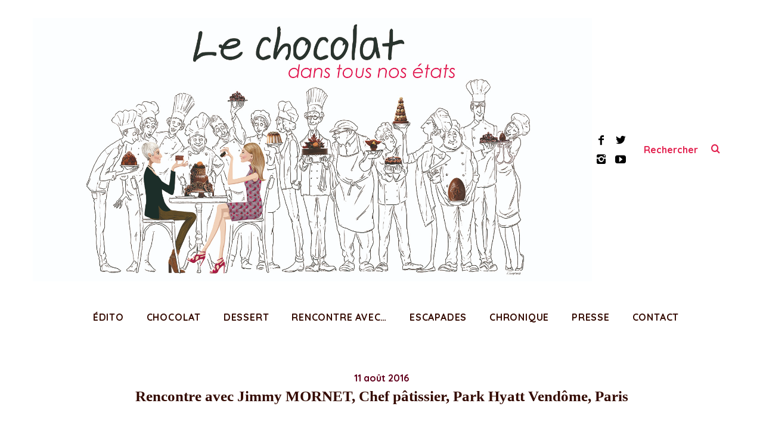

--- FILE ---
content_type: text/html; charset=UTF-8
request_url: https://lechocolatdanstousnosetats.com/rencontre-avec-jimmy-mornet-chef-patissier-park-hyatt-vendome-paris/
body_size: 13144
content:
<!DOCTYPE html>
<!--[if lt IE 9]><html lang="fr-FR" class="oldie"><![endif]-->
<!--[if (gte IE 9) | !(IE)]><!--><html lang="fr-FR" class="modern"><!--<![endif]-->
<head>
<meta charset="UTF-8" />
<meta name="viewport" content="width=device-width, initial-scale=1" />
<!--[if IE]><meta http-equiv='X-UA-Compatible' content='IE=edge,chrome=1'><![endif]-->
<title>Rencontre avec Jimmy MORNET, Chef pâtissier, Park Hyatt Vendôme, Paris &#8211; Le Chocolat dans tous nos états</title>
                        <script>
                            /* You can add more configuration options to webfontloader by previously defining the WebFontConfig with your options */
                            if ( typeof WebFontConfig === "undefined" ) {
                                WebFontConfig = new Object();
                            }
                            WebFontConfig['google'] = {families: ['Quicksand:700&subset=latin']};

                            (function() {
                                var wf = document.createElement( 'script' );
                                wf.src = 'https://ajax.googleapis.com/ajax/libs/webfont/1.5.3/webfont.js';
                                wf.type = 'text/javascript';
                                wf.async = 'true';
                                var s = document.getElementsByTagName( 'script' )[0];
                                s.parentNode.insertBefore( wf, s );
                            })();
                        </script>
                        <link rel='dns-prefetch' href='//secure.gravatar.com' />
<link rel='dns-prefetch' href='//s.w.org' />
<link rel="alternate" type="application/rss+xml" title="Le Chocolat dans tous nos états &raquo; Flux" href="https://lechocolatdanstousnosetats.com/feed/" />
<link rel="alternate" type="application/rss+xml" title="Le Chocolat dans tous nos états &raquo; Flux des commentaires" href="https://lechocolatdanstousnosetats.com/comments/feed/" />
		<script type="text/javascript">
			window._wpemojiSettings = {"baseUrl":"https:\/\/s.w.org\/images\/core\/emoji\/12.0.0-1\/72x72\/","ext":".png","svgUrl":"https:\/\/s.w.org\/images\/core\/emoji\/12.0.0-1\/svg\/","svgExt":".svg","source":{"concatemoji":"https:\/\/lechocolatdanstousnosetats.com\/wp-includes\/js\/wp-emoji-release.min.js?ver=5.3.20"}};
			!function(e,a,t){var n,r,o,i=a.createElement("canvas"),p=i.getContext&&i.getContext("2d");function s(e,t){var a=String.fromCharCode;p.clearRect(0,0,i.width,i.height),p.fillText(a.apply(this,e),0,0);e=i.toDataURL();return p.clearRect(0,0,i.width,i.height),p.fillText(a.apply(this,t),0,0),e===i.toDataURL()}function c(e){var t=a.createElement("script");t.src=e,t.defer=t.type="text/javascript",a.getElementsByTagName("head")[0].appendChild(t)}for(o=Array("flag","emoji"),t.supports={everything:!0,everythingExceptFlag:!0},r=0;r<o.length;r++)t.supports[o[r]]=function(e){if(!p||!p.fillText)return!1;switch(p.textBaseline="top",p.font="600 32px Arial",e){case"flag":return s([127987,65039,8205,9895,65039],[127987,65039,8203,9895,65039])?!1:!s([55356,56826,55356,56819],[55356,56826,8203,55356,56819])&&!s([55356,57332,56128,56423,56128,56418,56128,56421,56128,56430,56128,56423,56128,56447],[55356,57332,8203,56128,56423,8203,56128,56418,8203,56128,56421,8203,56128,56430,8203,56128,56423,8203,56128,56447]);case"emoji":return!s([55357,56424,55356,57342,8205,55358,56605,8205,55357,56424,55356,57340],[55357,56424,55356,57342,8203,55358,56605,8203,55357,56424,55356,57340])}return!1}(o[r]),t.supports.everything=t.supports.everything&&t.supports[o[r]],"flag"!==o[r]&&(t.supports.everythingExceptFlag=t.supports.everythingExceptFlag&&t.supports[o[r]]);t.supports.everythingExceptFlag=t.supports.everythingExceptFlag&&!t.supports.flag,t.DOMReady=!1,t.readyCallback=function(){t.DOMReady=!0},t.supports.everything||(n=function(){t.readyCallback()},a.addEventListener?(a.addEventListener("DOMContentLoaded",n,!1),e.addEventListener("load",n,!1)):(e.attachEvent("onload",n),a.attachEvent("onreadystatechange",function(){"complete"===a.readyState&&t.readyCallback()})),(n=t.source||{}).concatemoji?c(n.concatemoji):n.wpemoji&&n.twemoji&&(c(n.twemoji),c(n.wpemoji)))}(window,document,window._wpemojiSettings);
		</script>
		<style type="text/css">
img.wp-smiley,
img.emoji {
	display: inline !important;
	border: none !important;
	box-shadow: none !important;
	height: 1em !important;
	width: 1em !important;
	margin: 0 .07em !important;
	vertical-align: -0.1em !important;
	background: none !important;
	padding: 0 !important;
}
</style>
	<link rel='stylesheet' id='wp-block-library-css'  href='https://lechocolatdanstousnosetats.com/wp-includes/css/dist/block-library/style.min.css?ver=5.3.20' type='text/css' media='all' />
<style id='wp-block-library-inline-css' type='text/css'>
.has-text-align-justify{text-align:justify;}
</style>
<link rel='stylesheet' id='contact-form-7-css'  href='https://lechocolatdanstousnosetats.com/wp-content/plugins/contact-form-7/includes/css/styles.css?ver=5.1.6' type='text/css' media='all' />
<link rel='stylesheet' id='bwg_fonts-css'  href='https://lechocolatdanstousnosetats.com/wp-content/plugins/photo-gallery/css/bwg-fonts/fonts.css?ver=0.0.1' type='text/css' media='all' />
<link rel='stylesheet' id='sumoselect-css'  href='https://lechocolatdanstousnosetats.com/wp-content/plugins/photo-gallery/css/sumoselect.min.css?ver=3.0.3' type='text/css' media='all' />
<link rel='stylesheet' id='mCustomScrollbar-css'  href='https://lechocolatdanstousnosetats.com/wp-content/plugins/photo-gallery/css/jquery.mCustomScrollbar.min.css?ver=1.5.46' type='text/css' media='all' />
<link rel='stylesheet' id='bwg_frontend-css'  href='https://lechocolatdanstousnosetats.com/wp-content/plugins/photo-gallery/css/styles.min.css?ver=1.5.46' type='text/css' media='all' />
<link rel='stylesheet' id='sc-frontend-style-css'  href='https://lechocolatdanstousnosetats.com/wp-content/plugins/shortcodes-indep/css/frontend-style.css?ver=5.3.20' type='text/css' media='all' />
<link rel='stylesheet' id='main-style-css'  href='https://lechocolatdanstousnosetats.com/wp-content/themes/simplemag/style.css?ver=5.3.20' type='text/css' media='all' />
<link rel='stylesheet' id='newsletter-css'  href='https://lechocolatdanstousnosetats.com/wp-content/plugins/newsletter/style.css?ver=6.5.1' type='text/css' media='all' />
<link rel='stylesheet' id='jetpack_css-css'  href='https://lechocolatdanstousnosetats.com/wp-content/plugins/jetpack/css/jetpack.css?ver=8.2.6' type='text/css' media='all' />
<script>if (document.location.protocol != "https:") {document.location = document.URL.replace(/^http:/i, "https:");}</script><script type='text/javascript' src='https://lechocolatdanstousnosetats.com/wp-includes/js/jquery/jquery.js?ver=1.12.4-wp'></script>
<script type='text/javascript' src='https://lechocolatdanstousnosetats.com/wp-includes/js/jquery/jquery-migrate.min.js?ver=1.4.1'></script>
<script type='text/javascript' src='https://lechocolatdanstousnosetats.com/wp-content/plugins/photo-gallery/js/jquery.sumoselect.min.js?ver=3.0.3'></script>
<script type='text/javascript' src='https://lechocolatdanstousnosetats.com/wp-content/plugins/photo-gallery/js/jquery.mobile.min.js?ver=1.3.2'></script>
<script type='text/javascript' src='https://lechocolatdanstousnosetats.com/wp-content/plugins/photo-gallery/js/jquery.mCustomScrollbar.concat.min.js?ver=1.5.46'></script>
<script type='text/javascript' src='https://lechocolatdanstousnosetats.com/wp-content/plugins/photo-gallery/js/jquery.fullscreen-0.4.1.min.js?ver=0.4.1'></script>
<script type='text/javascript'>
/* <![CDATA[ */
var bwg_objectsL10n = {"bwg_field_required":"field is required.","bwg_mail_validation":"Ce n'est pas une adresse email valide. ","bwg_search_result":"Il n'y a pas d'images correspondant \u00e0 votre recherche.","bwg_select_tag":"Select Tag","bwg_order_by":"Order By","bwg_search":"Recherche","bwg_show_ecommerce":"Show Ecommerce","bwg_hide_ecommerce":"Hide Ecommerce","bwg_show_comments":"Afficher les commentaires","bwg_hide_comments":"Masquer les commentaires","bwg_restore":"Restaurer","bwg_maximize":"Maximisez","bwg_fullscreen":"Plein \u00e9cran","bwg_exit_fullscreen":"Quitter plein \u00e9cran","bwg_search_tag":"SEARCH...","bwg_tag_no_match":"No tags found","bwg_all_tags_selected":"All tags selected","bwg_tags_selected":"tags selected","play":"Lecture","pause":"Pause","is_pro":"","bwg_play":"Lecture","bwg_pause":"Pause","bwg_hide_info":"Masquer info","bwg_show_info":"Afficher infos","bwg_hide_rating":"Masquer note","bwg_show_rating":"Afficher les classifications","ok":"Ok","cancel":"Cancel","select_all":"Select all","lazy_load":"0","lazy_loader":"https:\/\/lechocolatdanstousnosetats.com\/wp-content\/plugins\/photo-gallery\/images\/ajax_loader.png","front_ajax":"0"};
/* ]]> */
</script>
<script type='text/javascript' src='https://lechocolatdanstousnosetats.com/wp-content/plugins/photo-gallery/js/scripts.min.js?ver=1.5.46'></script>
<link rel='https://api.w.org/' href='https://lechocolatdanstousnosetats.com/wp-json/' />
<link rel="EditURI" type="application/rsd+xml" title="RSD" href="https://lechocolatdanstousnosetats.com/xmlrpc.php?rsd" />
<link rel="wlwmanifest" type="application/wlwmanifest+xml" href="https://lechocolatdanstousnosetats.com/wp-includes/wlwmanifest.xml" /> 
<link rel='prev' title='Les croissants fourrés, Miguel HERNANDEZ, Alicante, Espagne' href='https://lechocolatdanstousnosetats.com/les-croissants-fourres-miguel-hernandez-alicante-espagne/' />
<link rel='next' title='Rencontre avec Bryan ESPOSITO, Chef Pâtissier, Hôtel WESTMINSTER, Paris' href='https://lechocolatdanstousnosetats.com/rencontre-avec-bryan-esposito-chef-patissier-hotel-westminster-paris/' />
<meta name="generator" content="WordPress 5.3.20" />
<link rel="canonical" href="https://lechocolatdanstousnosetats.com/rencontre-avec-jimmy-mornet-chef-patissier-park-hyatt-vendome-paris/" />
<link rel='shortlink' href='https://lechocolatdanstousnosetats.com/9080' />
<link rel="alternate" type="application/json+oembed" href="https://lechocolatdanstousnosetats.com/wp-json/oembed/1.0/embed?url=https%3A%2F%2Flechocolatdanstousnosetats.com%2Frencontre-avec-jimmy-mornet-chef-patissier-park-hyatt-vendome-paris%2F" />
<link rel="alternate" type="text/xml+oembed" href="https://lechocolatdanstousnosetats.com/wp-json/oembed/1.0/embed?url=https%3A%2F%2Flechocolatdanstousnosetats.com%2Frencontre-avec-jimmy-mornet-chef-patissier-park-hyatt-vendome-paris%2F&#038;format=xml" />

<link rel='dns-prefetch' href='//v0.wordpress.com'/>
<style type='text/css'>img#wpstats{display:none}</style><style type="text/css">
.header .logo{max-width:1681px;}
.top-strip-logo{width:300px;height:300px;}
.lines-button .lines, .lines-button .lines:after, .lines-button .lines:before{background:#ffffff;}
.top-strip .search-form input,.top-strip .search-form button,.top-strip .mobile-search-button{color:#ffffff}
.main-menu .sub-links .active-link,
.main-menu .mega-menu-item:hover .item-title a,
.main-menu > ul > .sub-menu-columns > .sub-menu > .sub-links > li > a {color:#e21f4d;}
.main-menu .sub-menu-two-columns > .sub-menu > .sub-links li a:after {background-color:#e21f4d;}
.main-menu .posts-loading:after {border-top-color:#e21f4d;border-bottom-color:#e21f4d;}
.secondary-menu ul > li:hover > a {color:#ffffff;}
.main-menu > ul > .link-arrow > a:after {border-color:transparent transparent #340a01;}
.main-menu > ul > li > .sub-menu {border-top-color:#340a01;}
.main-menu .mega-menu-container .mega-menu-posts-title:hover:after{color:#340a01;}
.modern .content-over-image-tint .entry-image:before,
.modern .content-over-image-tint.full-width-image:before{opacity:0.1;}
.modern .content-over-image-tint:hover .entry-image:before,
.modern .content-over-image-tint.full-width-image:hover:before,
.modern .content-over-image-tint .gallery-item:not(.slick-active) .entry-image:before{opacity:0.7;}
.sidebar .widget{border-bottom:1px solid #340a01;}
.footer-sidebar .widget_rss li:after,
.footer-sidebar .widget_pages li:after,
.footer-sidebar .widget_nav_menu li:after,
.footer-sidebar .widget_categories ul li:after,
.footer-sidebar .widget_recent_entries li:after,
.footer-sidebar .widget_recent_comments li:after{background-color:#340a01;}
.entry-title {text-transform:capitalize;}
@media only screen and (min-width: 960px) {.full-width-media .gallery-carousel,.full-width-media .gallery-carousel .gallery-item{height:580px;}}
/* Custom CSS */
.global-sliders .entry-title, .global-sliders .post-item .entry-title {
    font-size: 30px;
    line-height: 50px;
}
.entries .post-item .entry-footer .read-more-link {
    font-size: 14px;
    padding: 8px 10px 8px;
    letter-spacing: 0;
    text-transform: none;
    background-color: #e72956;
    color: white;
}

.entry-title {
    text-transform: none !important;
}

.cat-description {
    max-width: 903px;
    text-align: justify;
    margin: -15px auto 45px;
    font-size: 18px;
    color: #554337;
}

.content-over-image-white .entry-frame {
    background-color: rgba(255,255,255,0.5);
}

.title-with-sep {
    background: none;
}

.footer-sidebar .widget h3 {
    color: #340a01;
    display: none;
}

.widget_nav_menu li, .widget_categories li {
    position: relative;
    padding-top: 0px;
    padding-bottom: 10px;
    font-size: 12px;

}

.footer-sidebar .widget_rss li:not(:last-child):after, .footer-sidebar .widget_pages li:not(:last-child):after, .footer-sidebar .widget_nav_menu li:not(:last-child):after, .footer-sidebar .widget_categories ul li:not(:last-child):after {
    content: "";
    display: block;
    width: 100%;
    height: 0px;
    position: absolute;
    left: 0;
    bottom: 0;
    opacity: 0.2;
}

.header .search-form, .top-strip .search-form {
    width: 160px;
    height: 50px;
    float: right;
}

.header-search .search-form input[type="text"] {
    background: #fff;
    border: 0px solid #000; 
    color: #e21f4d;
}

.search-form button {
    position: absolute;
    right: 0;
    top: 0;
    width: 50px;
    z-index: 99;
    text-align: center;
    color: #e21f4d;
}

.title-text h2, .entry-content h2 {
    font-size: 32px;
    line-height: 40px;
    text-transform: CAPITALIZE;
    color: #e21f4d;
}

.home-section {
    margin-top: 60px;
}

.entries .post-item .entry-summary {
    margin-top: 15px;
    text-align: justify;
}

.title-with-sep .entry-title {
    display: inline-block;
    margin-left: 30px;
    margin-right: 30px;
    padding-left: 30px;
    padding-right: 30px;
    background-color: #fff;
    color: #340a01;
}



.entry-title a {
    color: #340a01;
}

.secondary-menu {
    text-align: right;
}

.secondary-menu > ul > li > a {
    line-height: 50px;
    font-size: 16px;
    text-transform: none;
}

.entry-header .entry-meta span:not(.written-by) {
    margin-right: -3px;
    display: none;
}

.penta-box .written-by {
    opacity: 0.6;
    display: none;
}

.penta-box .author, .penta-box .written-by {
    opacity: 0.6;
    display: none;
}

.entries .entry-meta {
    font-size: 14px;
    display: none;
}

.written-by {
    font-style: italic;
    padding-right: 2px;
    display: none;
}

.author, .written-by {
    font-size: 16px;
    font-family: Georgia, serif;
    text-transform: none;
    display: none;
}</style>

<!-- Jetpack Open Graph Tags -->
<meta property="og:type" content="article" />
<meta property="og:title" content="Rencontre avec Jimmy MORNET, Chef pâtissier, Park Hyatt Vendôme, Paris" />
<meta property="og:url" content="https://lechocolatdanstousnosetats.com/rencontre-avec-jimmy-mornet-chef-patissier-park-hyatt-vendome-paris/" />
<meta property="og:description" content="Pétillant, gourmand, passionné et cerise sur le gâteau, d’une belle humilité ! Jimmy Mornet est le nouveau Chef pâtissier du Park Hyatt Vendôme. A 30 ans à peine, son parcours est déjà impressionna…" />
<meta property="article:published_time" content="2016-08-11T06:00:12+00:00" />
<meta property="article:modified_time" content="2016-08-11T06:00:12+00:00" />
<meta property="og:site_name" content="Le Chocolat dans tous nos états" />
<meta property="og:image" content="https://lechocolatdanstousnosetats.files.wordpress.com/2016/07/image102.jpeg?w=656" />
<meta property="og:image:width" content="656" />
<meta property="og:image:height" content="656" />
<meta property="og:image:alt" content="Le Paquin, Park Hyatt VendÃ´me" />
<meta property="og:locale" content="fr_FR" />
<meta name="twitter:text:title" content="Rencontre avec Jimmy MORNET, Chef pâtissier, Park Hyatt Vendôme, Paris" />
<meta name="twitter:card" content="summary" />

<!-- End Jetpack Open Graph Tags -->
<link rel="icon" href="https://lechocolatdanstousnosetats.com/wp-content/uploads/2016/10/cropped-SOEURS-CHOCO-SUR-RELIGIEUSE-SANS-FOND-OK-32x32.png" sizes="32x32" />
<link rel="icon" href="https://lechocolatdanstousnosetats.com/wp-content/uploads/2016/10/cropped-SOEURS-CHOCO-SUR-RELIGIEUSE-SANS-FOND-OK-192x192.png" sizes="192x192" />
<link rel="apple-touch-icon-precomposed" href="https://lechocolatdanstousnosetats.com/wp-content/uploads/2016/10/cropped-SOEURS-CHOCO-SUR-RELIGIEUSE-SANS-FOND-OK-180x180.png" />
<meta name="msapplication-TileImage" content="https://lechocolatdanstousnosetats.com/wp-content/uploads/2016/10/cropped-SOEURS-CHOCO-SUR-RELIGIEUSE-SANS-FOND-OK-270x270.png" />
<style type="text/css" title="dynamic-css" class="options-output">.menu-item a, .entry-meta, .see-more span, .read-more, .read-more-link, .nav-title, .related-posts-tabs li a, #submit, input, textarea, .copyright, .copyright a{font-family:Quicksand;font-weight:700;font-style:normal;opacity: 1;visibility: visible;-webkit-transition: opacity 0.24s ease-in-out;-moz-transition: opacity 0.24s ease-in-out;transition: opacity 0.24s ease-in-out;}.wf-loading .menu-item a,.wf-loading  .entry-meta,.wf-loading  .see-more span,.wf-loading  .read-more,.wf-loading  .read-more-link,.wf-loading  .nav-title,.wf-loading  .related-posts-tabs li a,.wf-loading  #submit,.wf-loading  input,.wf-loading  textarea,.wf-loading  .copyright,.wf-loading  .copyright a{opacity: 0;}.ie.wf-loading .menu-item a,.ie.wf-loading  .entry-meta,.ie.wf-loading  .see-more span,.ie.wf-loading  .read-more,.ie.wf-loading  .read-more-link,.ie.wf-loading  .nav-title,.ie.wf-loading  .related-posts-tabs li a,.ie.wf-loading  #submit,.ie.wf-loading  input,.ie.wf-loading  textarea,.ie.wf-loading  .copyright,.ie.wf-loading  .copyright a{visibility: hidden;}.secondary-menu > ul > li{font-size:12px;opacity: 1;visibility: visible;-webkit-transition: opacity 0.24s ease-in-out;-moz-transition: opacity 0.24s ease-in-out;transition: opacity 0.24s ease-in-out;}.wf-loading .secondary-menu > ul > li{opacity: 0;}.ie.wf-loading .secondary-menu > ul > li{visibility: hidden;}.main-menu > ul > li{font-size:16px;opacity: 1;visibility: visible;-webkit-transition: opacity 0.24s ease-in-out;-moz-transition: opacity 0.24s ease-in-out;transition: opacity 0.24s ease-in-out;}.wf-loading .main-menu > ul > li{opacity: 0;}.ie.wf-loading .main-menu > ul > li{visibility: hidden;}h1, h2, h3, h4, h5, h6, .main-menu .item-title a, .widget_pages, .widget_categories, .widget_nav_menu, .tagline, .sub-title, .entry-note, .manual-excerpt, .single-post.ltr:not(.woocommerce) .entry-content > p:first-of-type:first-letter, .sc-dropcap, .single-author-box .vcard, .comment-author, .comment-meta, .comment-reply-link, #respond label, #wp-calendar tbody, .latest-reviews .score-line i, .score-box .total{font-family:Georgia, serif;font-weight:700;font-style:normal;opacity: 1;visibility: visible;-webkit-transition: opacity 0.24s ease-in-out;-moz-transition: opacity 0.24s ease-in-out;transition: opacity 0.24s ease-in-out;}.wf-loading h1,.wf-loading  h2,.wf-loading  h3,.wf-loading  h4,.wf-loading  h5,.wf-loading  h6,.wf-loading  .main-menu .item-title a,.wf-loading  .widget_pages,.wf-loading  .widget_categories,.wf-loading  .widget_nav_menu,.wf-loading  .tagline,.wf-loading  .sub-title,.wf-loading  .entry-note,.wf-loading  .manual-excerpt,.wf-loading  .single-post.ltr:not(.woocommerce) .entry-content > p:first-of-type:first-letter,.wf-loading  .sc-dropcap,.wf-loading  .single-author-box .vcard,.wf-loading  .comment-author,.wf-loading  .comment-meta,.wf-loading  .comment-reply-link,.wf-loading  #respond label,.wf-loading  #wp-calendar tbody,.wf-loading  .latest-reviews .score-line i,.wf-loading  .score-box .total{opacity: 0;}.ie.wf-loading h1,.ie.wf-loading  h2,.ie.wf-loading  h3,.ie.wf-loading  h4,.ie.wf-loading  h5,.ie.wf-loading  h6,.ie.wf-loading  .main-menu .item-title a,.ie.wf-loading  .widget_pages,.ie.wf-loading  .widget_categories,.ie.wf-loading  .widget_nav_menu,.ie.wf-loading  .tagline,.ie.wf-loading  .sub-title,.ie.wf-loading  .entry-note,.ie.wf-loading  .manual-excerpt,.ie.wf-loading  .single-post.ltr:not(.woocommerce) .entry-content > p:first-of-type:first-letter,.ie.wf-loading  .sc-dropcap,.ie.wf-loading  .single-author-box .vcard,.ie.wf-loading  .comment-author,.ie.wf-loading  .comment-meta,.ie.wf-loading  .comment-reply-link,.ie.wf-loading  #respond label,.ie.wf-loading  #wp-calendar tbody,.ie.wf-loading  .latest-reviews .score-line i,.ie.wf-loading  .score-box .total{visibility: hidden;}.section-title, .classic-layout .entry-title{font-size:20px;opacity: 1;visibility: visible;-webkit-transition: opacity 0.24s ease-in-out;-moz-transition: opacity 0.24s ease-in-out;transition: opacity 0.24s ease-in-out;}.wf-loading .section-title,.wf-loading  .classic-layout .entry-title{opacity: 0;}.ie.wf-loading .section-title,.ie.wf-loading  .classic-layout .entry-title{visibility: hidden;}.entries .post-item .entry-title, .media-post-item .entry-title{font-size:20px;opacity: 1;visibility: visible;-webkit-transition: opacity 0.24s ease-in-out;-moz-transition: opacity 0.24s ease-in-out;transition: opacity 0.24s ease-in-out;}.wf-loading .entries .post-item .entry-title,.wf-loading  .media-post-item .entry-title{opacity: 0;}.ie.wf-loading .entries .post-item .entry-title,.ie.wf-loading  .media-post-item .entry-title{visibility: hidden;}.page-title{font-size:25px;opacity: 1;visibility: visible;-webkit-transition: opacity 0.24s ease-in-out;-moz-transition: opacity 0.24s ease-in-out;transition: opacity 0.24s ease-in-out;}.wf-loading .page-title{opacity: 0;}.ie.wf-loading .page-title{visibility: hidden;}body, p{font-family:Georgia, serif;font-weight:400;font-style:normal;opacity: 1;visibility: visible;-webkit-transition: opacity 0.24s ease-in-out;-moz-transition: opacity 0.24s ease-in-out;transition: opacity 0.24s ease-in-out;}.wf-loading body,.wf-loading  p{opacity: 0;}.ie.wf-loading body,.ie.wf-loading  p{visibility: hidden;}.page .entry-content, .single .entry-content, .home-section div.entry-summary{line-height:28px;font-size:17px;opacity: 1;visibility: visible;-webkit-transition: opacity 0.24s ease-in-out;-moz-transition: opacity 0.24s ease-in-out;transition: opacity 0.24s ease-in-out;}.wf-loading .page .entry-content,.wf-loading  .single .entry-content,.wf-loading  .home-section div.entry-summary{opacity: 0;}.ie.wf-loading .page .entry-content,.ie.wf-loading  .single .entry-content,.ie.wf-loading  .home-section div.entry-summary{visibility: hidden;}.score-line, .rating-total-indicator .sides span, .widget_ti_most_commented span{background-color:#340a01;}.comment-list .bypostauthor .avatar, .post-item .content-loading .load-media-content:before, .media-posts .content-loading .load-media-content:before, .post-item .content-loading .load-media-content:after, .media-posts .content-loading .load-media-content:after{border-color:#340a01;}.widget_ti_most_commented span i:before{border-top-color:#340a01;}.score-line span i, .widget_ti_most_commented span i{color:#e72956;}#masthead{background-color:#ffffff;}.top-strip, .secondary-menu .sub-menu, .top-strip .search-form input[type="text"], .top-strip .social li ul{background-color:#340a01;}.top-strip{border-bottom:0px solid #000;}.secondary-menu a{color:#ffffff;}.secondary-menu a:hover{color:#ffffff;}.top-strip .social li a{color:#ffffff;}.main-menu-container,.sticky-active .main-menu-fixed{background-color:#ffffff;}.main-menu > ul > li{color:#340a01;}.main-menu > ul > li:hover{color:#e21f4d;}.main-menu > ul > li > a > span:after{color:transparent;}.main-menu-container{border-top:0px solid #340a01;}.main-menu-container{border-bottom:0px solid #340a01;}.main-menu .sub-menu{background-color:#ffffff;}.main-menu .sub-menu li a, .main-menu .mega-menu-container .mega-menu-posts-title{color:#340a01;}.main-menu .sub-menu li a:hover, .main-menu .mega-menu-container .mega-menu-posts-title:hover{color:#e21f4d;}.modern .content-over-image-tint .entry-image:before, .modern .content-over-image-tint.full-width-image:before{background-color:transparent;}.sidebar{border-top:0px solid #340a01;border-bottom:0px solid #340a01;border-left:0px solid #340a01;border-right:0px solid #340a01;}.slide-dock{background-color:#ffffff;}.slide-dock h3, .slide-dock p{color:#340a01;}.slide-dock .entry-meta a, .slide-dock h4 a{color:#340a01;}.footer-sidebar, .footer-sidebar .widget_ti_most_commented li a, .footer-sidebar .widget-slider .widget-post-details .widget-post-category, .footer-sidebar .widget-posts-classic-entries .widget-post-details .widget-post-category, .footer-sidebar .widget-posts-entries .widget-post-item:not(:nth-child(1)) .widget-post-details{background-color:#ffffff;}.footer-sidebar .widget_ti_latest_comments .comment-text:after{border-bottom-color:#ffffff;}.footer-sidebar .widget_ti_most_commented span i{color:#ffffff;}.footer-sidebar .widget h3{color:#340a01;}.footer-sidebar .rating-total-indicator .sides span, .footer-sidebar .widget_ti_most_commented span{background-color:#340a01;}.footer-sidebar .widget_ti_most_commented span i:before{border-top-color:#340a01;}.footer-sidebar, .footer-sidebar button, .footer-sidebar select, .footer-sidebar input,  .footer-sidebar input[type="submit"]{color:#340a01;}.footer-sidebar input, .footer-sidebar select, .footer-sidebar input[type="submit"]{border-color:#340a01;}.footer-sidebar .widget_ti_latest_comments .comment-text:before{border-bottom-color:#340a01;}.footer-sidebar .widget a{color:#340a01;}.footer-sidebar .widget a:hover{color:#340a01;}.widget-area-2, .widget-area-3, .footer-sidebar .widget{border-top:0px dotted #585b61;border-bottom:0px dotted #585b61;border-left:0px dotted #585b61;border-right:0px dotted #585b61;}.full-width-sidebar{background-color:#340a01;}.full-width-sidebar, .full-width-sidebar a{color:#ffffff;}.copyright{background-color:#340a01;}.copyright, .copyright a{color:#ffffff;}</style></head>

<body data-rsssl=1 class="post-template-default single single-post postid-9080 single-format-standard ltr single-desserts single-entretien single-patisserie single-patissier-2 single-rencontre-2 hide-strip layout-full">
    
    <section class="no-print top-strip">
        
                
        <div class="wrapper clearfix">

            
                            <div class="top-strip-logo alignleft">
                    <a href="https://lechocolatdanstousnosetats.com">
                        <img src="https://lechocolatdanstousnosetats.com/wp-content/uploads/2019/06/CHOCO-LOG-HOME.jpg" alt="Le Chocolat dans tous nos états - Blog" width="300" height="300" />
                    </a><!-- Top Strip Logo -->
                </div>
            
            
            <a href="#" id="mobile-menu-toggle" class="lines-button">
                <span class="lines"></span>
            </a>

        </div><!-- .wrapper -->
        
    </section><!-- .top-strip -->
    

    <section id="site">
        
                <div id="pageslide" class="mobilewhite"><!-- Sidebar in Mobile View --></div>
        
        <div class="site-content">
    
            <header id="masthead" role="banner" class="clearfix">
                
                                <div id="branding" class="anmtd">
                    <div class="wrapper">
                    
<div class="header header-search">

    <div class="inner">
        <div class="inner-cell">
        
                            <a class="logo" href="https://lechocolatdanstousnosetats.com">
                    <img src="https://lechocolatdanstousnosetats.com/wp-content/uploads/2019/06/CHOCO-COV-1-1.jpg" alt="Le Chocolat dans tous nos états - Blog" width="1681" height="793" />
                </a><!-- Logo -->
            
                    
     	</div>
        
		        <div class="inner-cell">
        	<ul class="social">
		<li><a href="#" class="icomoon-share social-share-link"></a>
			<ul><li><a href="https://www.facebook.com/lechocolatdanstousnosetats/?ref=br_rs&#038;pnref=lhc" class="icomoon-facebook" target="_blank"></a></li><li><a href="https://twitter.com/c_asch" class="icomoon-twitter" target="_blank"></a></li><li><a href="https://www.instagram.com/lechocolatdanstousnosetats/" class="icomoon-instagram" target="_blank"></a></li><li><a href="https://www.youtube.com/channel/UCE0nihV-zGRBHbdA2RIhAWg" class="icomoon-youtube" target="_blank"></a></li>		</ul>
		</li>
	</ul>        </div>
        		
        		<div class="inner-cell search-form-cell">
			
<div class="search-form">
    <form method="get" id="searchform" action="https://lechocolatdanstousnosetats.com/" role="search">
        <input type="text" name="s" id="s" value="Rechercher" onfocus="if(this.value=='Rechercher')this.value='';" onblur="if(this.value=='')this.value='Rechercher';" />
        <button type="submit">
            <i class="icomoon-search"></i>
        </button>
    </form>
    
    <div class="mobile-search-button"></div>
</div>        </div>
                
    </div>

</div><!-- .header-search -->                    </div><!-- .wrapper -->
                </div><!-- #branding -->
                                
				<div class="no-print anmtd main-menu-container" role="navigation"><nav class="wrapper main-menu"><ul id="menu-menu-good" class="menu"><li id="menu-item-20710" class="menu-item menu-item-type-post_type menu-item-object-page"><a href="https://lechocolatdanstousnosetats.com/a-propos/"><span>Édito</span></a></li>
<li id="menu-item-20711" class="menu-item menu-item-type-post_type menu-item-object-page menu-item-has-children"><a href="https://lechocolatdanstousnosetats.com/chocolat-2/"><span>Chocolat</span></a>
<ul class="sub-links">
	<li id="menu-item-20718" class="menu-item menu-item-type-taxonomy menu-item-object-category"><a href="https://lechocolatdanstousnosetats.com/category/pates-a-tartiner/"><span>Pâte à tartiner</span></a></li>
	<li id="menu-item-20719" class="menu-item menu-item-type-taxonomy menu-item-object-category"><a href="https://lechocolatdanstousnosetats.com/category/boisson/"><span>Boisson</span></a></li>
	<li id="menu-item-20720" class="menu-item menu-item-type-taxonomy menu-item-object-category"><a href="https://lechocolatdanstousnosetats.com/category/bonbon-de-chocolat/"><span>Bonbon de chocolat</span></a></li>
</ul>
</li>
<li id="menu-item-20712" class="menu-item menu-item-type-post_type menu-item-object-page"><a href="https://lechocolatdanstousnosetats.com/dessert/"><span>Dessert</span></a></li>
<li id="menu-item-20713" class="menu-item menu-item-type-post_type menu-item-object-page"><a href="https://lechocolatdanstousnosetats.com/rencontre-avec/"><span>Rencontre avec…</span></a></li>
<li id="menu-item-20714" class="menu-item menu-item-type-post_type menu-item-object-page"><a href="https://lechocolatdanstousnosetats.com/escapades/"><span>Escapades</span></a></li>
<li id="menu-item-20715" class="menu-item menu-item-type-post_type menu-item-object-page"><a href="https://lechocolatdanstousnosetats.com/chronique-et-palme/"><span>Chronique</span></a></li>
<li id="menu-item-20716" class="menu-item menu-item-type-post_type menu-item-object-page"><a href="https://lechocolatdanstousnosetats.com/presse/"><span>Presse</span></a></li>
<li id="menu-item-20717" class="menu-item menu-item-type-post_type menu-item-object-page"><a href="https://lechocolatdanstousnosetats.com/contact/"><span>Contact</span></a></li>
</ul></nav></div>            
            </header><!-- #masthead -->
    <main id="content" class="clearfix anmtd" role="main">

    
        <div id="post-9080" class="post-9080 post type-post status-publish format-standard hentry category-desserts category-entretien category-patisserie category-patissier-2 category-rencontre-2 tag-dessert tag-gateaux tag-interview tag-jimmy-mornet tag-paris tag-park-hyatt tag-patissier tag-portrait tag-rencontre tag-vendome">
            
            
    <header class="wrapper entry-header page-header">
        <div class="entry-meta">
            <time class="entry-date published" datetime="2016-08-11T07:00:12+02:00">11 août 2016</time><time class="updated" datetime="2016-08-11T07:00:12+02:00">11 août 2016</time>        </div>
        <div class="page-title title-with-sep single-title">
            <h1 class="entry-title">Rencontre avec Jimmy MORNET, Chef pâtissier, Park Hyatt Vendôme, Paris</h1>
        </div>
            </header>


            
            
        <div class="entry-media full-width-media">
                    </div>

                
            <div class="wrapper">
                <div class="grids">
                    
                            <div class="grid-8 column-1">
            
                    
                    
                                   

                    
                                   

                    
                    
                    
                    
                    
                    <article class="clearfix single-box entry-content">        
                        <p style="text-align:justify;">Pétillant, gourmand, passionné et cerise sur le gâteau, d’une belle humilité !</p>
<figure id="attachment_9010" aria-describedby="caption-attachment-9010" style="width: 656px" class="wp-caption aligncenter"><a href="https://lechocolatdanstousnosetats.files.wordpress.com/2016/07/image120.jpeg"><img class="size-large wp-image-9010" src="https://lechocolatdanstousnosetats.files.wordpress.com/2016/07/image120.jpeg?w=656" alt="Jimmy Mornet, Park Hyatt Vendôme" width="656" height="656" srcset="https://lechocolatdanstousnosetats.com/wp-content/uploads/2016/07/image120.jpeg 2048w, https://lechocolatdanstousnosetats.com/wp-content/uploads/2016/07/image120-150x150.jpeg 150w, https://lechocolatdanstousnosetats.com/wp-content/uploads/2016/07/image120-300x300.jpeg 300w, https://lechocolatdanstousnosetats.com/wp-content/uploads/2016/07/image120-768x768.jpeg 768w, https://lechocolatdanstousnosetats.com/wp-content/uploads/2016/07/image120-1024x1024.jpeg 1024w, https://lechocolatdanstousnosetats.com/wp-content/uploads/2016/07/image120-370x370.jpeg 370w, https://lechocolatdanstousnosetats.com/wp-content/uploads/2016/07/image120-570x570.jpeg 570w, https://lechocolatdanstousnosetats.com/wp-content/uploads/2016/07/image120-770x770.jpeg 770w, https://lechocolatdanstousnosetats.com/wp-content/uploads/2016/07/image120-1170x1170.jpeg 1170w, https://lechocolatdanstousnosetats.com/wp-content/uploads/2016/07/image120-580x580.jpeg 580w" sizes="(max-width: 656px) 100vw, 656px" /></a><figcaption id="caption-attachment-9010" class="wp-caption-text">Jimmy Mornet, Park Hyatt Vendôme</figcaption></figure>
<p style="text-align:justify;">Jimmy Mornet est le nouveau Chef pâtissier du Park Hyatt Vendôme. A 30 ans à peine, son parcours est déjà impressionnant, Jacques Bellanger, Laurent le Daniel, Fauchon, le Plaza Athénée, le Peninsula, et aujourd’hui le Park Hyatt.</p>
<p style="text-align:justify;">Tout petit déjà, il aime pâtisser et voir pousser les gâteaux au four. Il sait très vite qu’il sera pâtissier pour transmettre sa gourmandise et sa passion.</p>
<p style="text-align:justify;">Ses desserts lui ressemblent, sincères, frais, parfumés, chaleureux, généreux et esthétiques. Il travaille les saveurs et crée des desserts dont les notes explosent en bouche. Des desserts peu sucrés d&#8217;une justesse et d&#8217;une précision absolues, relevés par le thym-citron ou le basilic pour leur donner du peps tout en subtilité. Des alliances parfaites de saveurs pour une pâtisserie moderne et créative.</p>
<figure id="attachment_9000" aria-describedby="caption-attachment-9000" style="width: 656px" class="wp-caption aligncenter"><a href="https://lechocolatdanstousnosetats.files.wordpress.com/2016/07/image110.jpeg"><img class="size-large wp-image-9000" src="https://lechocolatdanstousnosetats.files.wordpress.com/2016/07/image110.jpeg?w=656" alt="Le citron coco, Jimmy Mornet" width="656" height="656" srcset="https://lechocolatdanstousnosetats.com/wp-content/uploads/2016/07/image110.jpeg 2048w, https://lechocolatdanstousnosetats.com/wp-content/uploads/2016/07/image110-150x150.jpeg 150w, https://lechocolatdanstousnosetats.com/wp-content/uploads/2016/07/image110-300x300.jpeg 300w, https://lechocolatdanstousnosetats.com/wp-content/uploads/2016/07/image110-768x768.jpeg 768w, https://lechocolatdanstousnosetats.com/wp-content/uploads/2016/07/image110-1024x1024.jpeg 1024w, https://lechocolatdanstousnosetats.com/wp-content/uploads/2016/07/image110-370x370.jpeg 370w, https://lechocolatdanstousnosetats.com/wp-content/uploads/2016/07/image110-570x570.jpeg 570w, https://lechocolatdanstousnosetats.com/wp-content/uploads/2016/07/image110-770x770.jpeg 770w, https://lechocolatdanstousnosetats.com/wp-content/uploads/2016/07/image110-1170x1170.jpeg 1170w, https://lechocolatdanstousnosetats.com/wp-content/uploads/2016/07/image110-580x580.jpeg 580w" sizes="(max-width: 656px) 100vw, 656px" /></a><figcaption id="caption-attachment-9000" class="wp-caption-text">Le citron coco, Jimmy Mornet</figcaption></figure>
<p style="text-align:justify;">Quant à ses desserts au chocolat, ils nous régalent, avec leurs crémeux ultra gourmands et légers, des glaces lactées fraîches aux notes de coriandre ou des alliances, chocolat, caramel et cacahuètes qui nous ramènent et en enfance.</p>
<figure id="attachment_8992" aria-describedby="caption-attachment-8992" style="width: 656px" class="wp-caption aligncenter"><a href="https://lechocolatdanstousnosetats.files.wordpress.com/2016/07/image102.jpeg"><img class="size-large wp-image-8992" src="https://lechocolatdanstousnosetats.files.wordpress.com/2016/07/image102.jpeg?w=656" alt="Le Paquin, Park Hyatt Vendôme" width="656" height="656" srcset="https://lechocolatdanstousnosetats.com/wp-content/uploads/2016/07/image102.jpeg 2048w, https://lechocolatdanstousnosetats.com/wp-content/uploads/2016/07/image102-150x150.jpeg 150w, https://lechocolatdanstousnosetats.com/wp-content/uploads/2016/07/image102-300x300.jpeg 300w, https://lechocolatdanstousnosetats.com/wp-content/uploads/2016/07/image102-768x768.jpeg 768w, https://lechocolatdanstousnosetats.com/wp-content/uploads/2016/07/image102-1024x1024.jpeg 1024w, https://lechocolatdanstousnosetats.com/wp-content/uploads/2016/07/image102-370x370.jpeg 370w, https://lechocolatdanstousnosetats.com/wp-content/uploads/2016/07/image102-570x570.jpeg 570w, https://lechocolatdanstousnosetats.com/wp-content/uploads/2016/07/image102-770x770.jpeg 770w, https://lechocolatdanstousnosetats.com/wp-content/uploads/2016/07/image102-1170x1170.jpeg 1170w, https://lechocolatdanstousnosetats.com/wp-content/uploads/2016/07/image102-580x580.jpeg 580w" sizes="(max-width: 656px) 100vw, 656px" /></a><figcaption id="caption-attachment-8992" class="wp-caption-text">Le Paquin, Park Hyatt Vendôme</figcaption></figure>
<p style="text-align:justify;">Nous sommes sous le charme de ce jeune Chef et de ses créations gourmandes.</p>
<p style="text-align:justify;">Une très belle rencontre humaine et gourmande. Un Chef plus que talentueux à suivre de très très près.</p>
<p>Adresse : <a href="http://www.parisvendome.park.hyatt.com">www.parisvendome.park.hyatt.com</a></p>
              
                    </article><!-- .entry-content -->
                    
                    
                                        
                    
                     
                    
                    
                                        
                    
                                        
                                        
                    <div class="clearfix single-box single-social ">
                    
                                                
                        
    <div class="social-sharing button-layout social-minimal-buttons" data-permalink="https://lechocolatdanstousnosetats.com/rencontre-avec-jimmy-mornet-chef-patissier-park-hyatt-vendome-paris/">
        
        <a class="share-item share-facebook" href="http://www.facebook.com/sharer.php?u=https://lechocolatdanstousnosetats.com/rencontre-avec-jimmy-mornet-chef-patissier-park-hyatt-vendome-paris/&t=Rencontre avec Jimmy MORNET, Chef pâtissier, Park Hyatt Vendôme, Paris" target="blank">
            <i class="icomoon-facebook"></i>
            <span class="share-label">Facebook</span>        </a>

        <a class="share-item share-twitter" href="https://twitter.com/intent/tweet?original_referer=https://lechocolatdanstousnosetats.com/rencontre-avec-jimmy-mornet-chef-patissier-park-hyatt-vendome-paris/&text=Rencontre avec Jimmy MORNET, Chef pâtissier, Park Hyatt Vendôme, Paris&tw_p=tweetbutton&url=https://lechocolatdanstousnosetats.com/rencontre-avec-jimmy-mornet-chef-patissier-park-hyatt-vendome-paris/" target="_blank">
            <i class="icomoon-twitter"></i>
            <span class="share-label">Twitter</span>        </a>

                <a data-pin-custom="true" class="share-item share-pinterest" href="//pinterest.com/pin/create/button/?url=https://lechocolatdanstousnosetats.com/rencontre-avec-jimmy-mornet-chef-patissier-park-hyatt-vendome-paris/&media=https://lechocolatdanstousnosetats.files.wordpress.com/2016/07/image120.jpeg?w=656&description=Rencontre avec Jimmy MORNET, Chef pâtissier, Park Hyatt Vendôme, Paris" target="_blank">
            <i class="icomoon-pinterest"></i>
            <span class="share-label">Pinterest</span>        </a>

                
        <div class="share-item share-more">

            <span class="share-plus"></span>

            <div class="share-more-items">
                <a class="share-gplus" href="https://plusone.google.com/_/+1/confirm?hl=en-US&url=https://lechocolatdanstousnosetats.com/rencontre-avec-jimmy-mornet-chef-patissier-park-hyatt-vendome-paris/" target="_blank">
                    <span class="share-label">Google +</span>
                </a>

                <a class="share-linkedin" href="http://www.linkedin.com/shareArticle?mini=true&amp;url=https://lechocolatdanstousnosetats.com/rencontre-avec-jimmy-mornet-chef-patissier-park-hyatt-vendome-paris/&amp;title=Rencontre avec Jimmy MORNET, Chef pâtissier, Park Hyatt Vendôme, Paris&amp;source=Le Chocolat dans tous nos états" target="_blank">
                    <span class="share-label">LinkedIn</span>
                </a>

                <a class="share-mail" href="mailto:?subject=Rencontre avec Jimmy MORNET, Chef pâtissier, Park Hyatt Vendôme, Paris&body=https://lechocolatdanstousnosetats.com/rencontre-avec-jimmy-mornet-chef-patissier-park-hyatt-vendome-paris/">
                    <span class="share-label">Email</span>
                </a>
            </div>

        </div>
        
        
    </div><!-- social-sharing -->

                    </div>
                    
                                        

                                        

                    
	
<div class="single-box related-posts">

    <h3 class="title single-box-title">
        Vous aimerez aussi    </h3>

    <div class="grids entries carousel">

    
        <div class="item">
            <figure class="entry-image">
                <a href="https://lechocolatdanstousnosetats.com/rencontre-avec-jerome-chaucesse-m-o-f-patissier-confiseur-et-chef-patissier-de-lhotel-de-crillon-paris/">
                    <img src="https://lechocolatdanstousnosetats.files.wordpress.com/2016/05/image35.jpeg?w=300" class="wp-post-image" alt="Rencontre avec Jérôme CHAUCESSE, M.O.F. pâtissier-confiseur et Chef Pâtissier de l’Hôtel de Crillon, Paris" />                </a>
            </figure>

            <div class="entry-details">
                <header class="entry-header">
                    <div class="entry-meta">
                        <time class="entry-date">15 mai 2016</time>
                    </div>
                    <h4>
                        <a href="https://lechocolatdanstousnosetats.com/rencontre-avec-jerome-chaucesse-m-o-f-patissier-confiseur-et-chef-patissier-de-lhotel-de-crillon-paris/">Rencontre avec Jérôme CHAUCESSE, M.O.F. pâtissier-confiseur et Chef Pâtissier de l’Hôtel de Crillon, Paris</a>
                    </h4>
                </header>
            </div>
        </div>

        
        <div class="item">
            <figure class="entry-image">
                <a href="https://lechocolatdanstousnosetats.com/feuille-dautomne-et-baileys-lenotre-paris/">
                    <img width="270" height="180" src="https://lechocolatdanstousnosetats.com/wp-content/uploads/2016/01/IMG_0917-270x180.png" class="attachment-rectangle-size-small size-rectangle-size-small wp-post-image" alt="" srcset="https://lechocolatdanstousnosetats.com/wp-content/uploads/2016/01/IMG_0917-270x180.png 270w, https://lechocolatdanstousnosetats.com/wp-content/uploads/2016/01/IMG_0917-370x247.png 370w, https://lechocolatdanstousnosetats.com/wp-content/uploads/2016/01/IMG_0917-570x381.png 570w" sizes="(max-width: 270px) 100vw, 270px" />                </a>
            </figure>

            <div class="entry-details">
                <header class="entry-header">
                    <div class="entry-meta">
                        <time class="entry-date">30 octobre 2017</time>
                    </div>
                    <h4>
                        <a href="https://lechocolatdanstousnosetats.com/feuille-dautomne-et-baileys-lenotre-paris/">Feuille d’automne et Baileys, LENÔTRE, Paris</a>
                    </h4>
                </header>
            </div>
        </div>

        
        <div class="item">
            <figure class="entry-image">
                <a href="https://lechocolatdanstousnosetats.com/lelectrik-christophe-michalak-paris/">
                    <img width="270" height="180" src="https://lechocolatdanstousnosetats.com/wp-content/uploads/2017/08/IMG_7485-270x180.jpg" class="attachment-rectangle-size-small size-rectangle-size-small wp-post-image" alt="" srcset="https://lechocolatdanstousnosetats.com/wp-content/uploads/2017/08/IMG_7485-270x180.jpg 270w, https://lechocolatdanstousnosetats.com/wp-content/uploads/2017/08/IMG_7485-370x247.jpg 370w, https://lechocolatdanstousnosetats.com/wp-content/uploads/2017/08/IMG_7485-570x381.jpg 570w" sizes="(max-width: 270px) 100vw, 270px" />                </a>
            </figure>

            <div class="entry-details">
                <header class="entry-header">
                    <div class="entry-meta">
                        <time class="entry-date">8 avril 2018</time>
                    </div>
                    <h4>
                        <a href="https://lechocolatdanstousnosetats.com/lelectrik-christophe-michalak-paris/">L’Electrik, Christophe MICHALAK, Paris</a>
                    </h4>
                </header>
            </div>
        </div>

        
        
    
    </div><!--.carousel-->

</div><!-- .single-box .related-posts -->                    
                    
                                    

                    
<div id="comments" class="single-box comments-area">

	
	
</div><!-- #comments -->        

                    
                                    
                    </div><!-- .grid-8 -->
                    
<div class="grid-4 column-2">
    <aside class="sidebar" role="complementary">
            </aside><!-- .sidebar -->
</div>                        
                                        
                </div><!-- .grids -->
            </div><!-- .wrapper -->
                
        
                <div itemscope itemtype="http://schema.org/Article">
        <meta itemscope itemprop="mainEntityOfPage" itemType="https://schema.org/WebPage" itemid="https://lechocolatdanstousnosetats.com/rencontre-avec-jimmy-mornet-chef-patissier-park-hyatt-vendome-paris/" />
        <div itemprop="publisher" itemscope itemtype="https://schema.org/Organization">
                        <div itemprop="logo" itemscope itemtype="https://schema.org/ImageObject">
                <meta itemprop="url" content="https://lechocolatdanstousnosetats.com/wp-content/uploads/2019/06/CHOCO-COV-1-1.jpg" />
            </div>
            <meta itemprop="name" content="Le Chocolat dans tous nos états" />
        </div>
        <meta itemprop="headline" content="Rencontre avec Jimmy MORNET, Chef pâtissier, Park Hyatt Vendôme, Paris" />
        <meta itemprop="datePublished" content="2016-08-11T07:00:12+02:00"/>
        <meta itemprop="dateModified" content="2016-08-11T07:00:12+02:00" />
        <meta itemprop="author" content="lechocolatdanstousnosetats" />
        <meta itemprop="description" content="Pétillant, gourmand, passionné et cerise sur le gâteau, d’une belle humilité ! Jimmy Mornet est le nouveau Chef pâtissier du Park Hyatt Vendôme. A 30..." />
                
                    <div itemprop="image" itemscope itemtype="https://schema.org/ImageObject">
                 <meta itemprop="url" content="https://lechocolatdanstousnosetats.files.wordpress.com/2016/07/image120.jpeg?w=656" />
                 <meta itemprop="width" content="570" />
                 <meta itemprop="height" content="381" />
            </div>
                
                
    </div>
    
                
                
        </div><!-- .post -->
            
    
    </main><!-- #content -->

        

        <footer id="footer" class="no-print anmtd" role="contentinfo">

        	
            

    <div class="full-width-sidebar">
                    <div class="wrapper">
                <div id="blog_subscription-4" class="widget widget_blog_subscription jetpack_subscription_widget"><h3>ABONNEZ-VOUS AU CHOCOLAT DANS TOUS NOS ÉTATS PAR E-MAIL !</h3>
            <form action="#" method="post" accept-charset="utf-8" id="subscribe-blog-blog_subscription-4">
				                    <p id="subscribe-email">
                        <label id="jetpack-subscribe-label"
                               class="screen-reader-text"
                               for="subscribe-field-blog_subscription-4">
							Adresse e-mail                        </label>
                        <input type="email" name="email" required="required" class="required"
                               value=""
                               id="subscribe-field-blog_subscription-4"
                               placeholder="Adresse e-mail"/>
                    </p>

                    <p id="subscribe-submit">
                        <input type="hidden" name="action" value="subscribe"/>
                        <input type="hidden" name="source" value="https://lechocolatdanstousnosetats.com/rencontre-avec-jimmy-mornet-chef-patissier-park-hyatt-vendome-paris/"/>
                        <input type="hidden" name="sub-type" value="widget"/>
                        <input type="hidden" name="redirect_fragment" value="blog_subscription-4"/>
						                        <button type="submit"
	                        		                    	                        name="jetpack_subscriptions_widget"
	                    >
	                        Abonnez-vous                        </button>
                    </p>
				            </form>
		
</div>            </div>
            </div><!-- Full Width Sidebar -->


<div class="footer-sidebar">
    <div id="supplementary" class="wrapper clearfix columns col-3">
                <div class="widget-area widget-area-1" role="complementary">
            <div id="ti_image_banner-2" class="widget widget_ti_image_banner">        
        <a href="#" rel="nofollow" target="_blank">
        	<img src="https://lechocolatdanstousnosetats.com/wp-content/uploads/2019/06/CHOCO-COV-1-1.jpg" alt="Ad" />
        </a>
            
	    </div>        </div><!-- #first .widget-area -->
            
                <div class="widget-area widget-area-2" role="complementary">
                    </div><!-- #second .widget-area -->
            
                <div class="widget-area widget-area-3" role="complementary">
            <div id="ti-about-site-2" class="widget widget_ti-about-site"><ul class="social clearfix"><li><a href="https://twitter.com/c_asch" aria-hidden="true" class="icomoon-twitter" ></a></li><li><a href="https://www.facebook.com/lechocolatdanstousnosetats/?ref=br_rs&#038;pnref=lhc" aria-hidden="true" class="icomoon-facebook" ></a></li><li><a href="https://www.instagram.com/lechocolatdanstousnosetats/" aria-hidden="true" class="icomoon-instagram" ></a></li><li><a href="https://www.youtube.com/channel/UCE0nihV-zGRBHbdA2RIhAWg" aria-hidden="true" class="icomoon-youtube" ></a></li></ul></div><div id="categories-4" class="widget widget_categories"><h3>Catégories</h3><form action="https://lechocolatdanstousnosetats.com" method="get"><label class="screen-reader-text" for="cat">Catégories</label><select  name='cat' id='cat' class='postform' >
	<option value='-1'>Sélectionner une catégorie</option>
	<option class="level-0" value="2075">Atelier</option>
	<option class="level-0" value="2">Biscuit</option>
	<option class="level-0" value="3">Boisson</option>
	<option class="level-0" value="5">Bonbon de chocolat</option>
	<option class="level-0" value="6">Bouchée</option>
	<option class="level-0" value="7">Boulangerie</option>
	<option class="level-0" value="8">Buche</option>
	<option class="level-0" value="9">Buches</option>
	<option class="level-0" value="10">Cacao</option>
	<option class="level-0" value="11">Café</option>
	<option class="level-0" value="12">Cake</option>
	<option class="level-0" value="13">caramel</option>
	<option class="level-0" value="14">Carré</option>
	<option class="level-0" value="15">Chocolat</option>
	<option class="level-0" value="16">Chocolatier</option>
	<option class="level-0" value="17">Chronique</option>
	<option class="level-0" value="18">Confiserie</option>
	<option class="level-0" value="20">Couverturier</option>
	<option class="level-0" value="21">Dalloyau</option>
	<option class="level-0" value="22">Desserts</option>
	<option class="level-0" value="23">Entretien</option>
	<option class="level-0" value="1928">Escapades</option>
	<option class="level-0" value="24">Gateaux</option>
	<option class="level-0" value="25">Glacier</option>
	<option class="level-0" value="2017">Goûter</option>
	<option class="level-0" value="1762">Jeu-Concours</option>
	<option class="level-0" value="2217">LIVE</option>
	<option class="level-0" value="26">Livres</option>
	<option class="level-0" value="27">Macarons</option>
	<option class="level-0" value="1815">Miel</option>
	<option class="level-0" value="28">Mignardise</option>
	<option class="level-0" value="29">Noel</option>
	<option class="level-0" value="1">Non classé</option>
	<option class="level-0" value="30">Parfum</option>
	<option class="level-0" value="33">Pâte à tartiner</option>
	<option class="level-0" value="31">Patisserie</option>
	<option class="level-0" value="32">Patissier</option>
	<option class="level-0" value="34">Petit déjeuner</option>
	<option class="level-0" value="35">Presse</option>
	<option class="level-0" value="1966">Radio</option>
	<option class="level-0" value="1857">Recette</option>
	<option class="level-0" value="36">Rencontre</option>
	<option class="level-0" value="37">Restaurant</option>
	<option class="level-0" value="38">Salon de thé</option>
	<option class="level-0" value="39">Tablette</option>
	<option class="level-0" value="1243">Tarte</option>
	<option class="level-0" value="40">Tartines</option>
	<option class="level-0" value="2271">Tea-Time</option>
	<option class="level-0" value="2176">Télévision</option>
	<option class="level-0" value="41">Truffe</option>
	<option class="level-0" value="1504">vegan</option>
	<option class="level-0" value="42">Vins</option>
	<option class="level-0" value="1715">Voyage</option>
</select>
</form>
<script type="text/javascript">
/* <![CDATA[ */
(function() {
	var dropdown = document.getElementById( "cat" );
	function onCatChange() {
		if ( dropdown.options[ dropdown.selectedIndex ].value > 0 ) {
			dropdown.parentNode.submit();
		}
	}
	dropdown.onchange = onCatChange;
})();
/* ]]> */
</script>

			</div>        </div><!-- #third .widget-area -->
            </div><!-- #supplementary -->
</div>            
            <div class="copyright">
                <div class="wrapper">
                	<div class="grids">
                        <div class="grid-10">
                            Le Chocolat dans tous nos états – Illustrations : Fabienne Legrand – All rights reserved 2015 - 2019                        </div>
                        <div class="grid-2">
                            <a href="#" class="alignright back-top">Retour en haut <i class="icomoon-chevron-left"></i></a>
                        </div>
                    </div>
                </div>
            </div>
            
        </footer><!-- #footer -->
    </div><!-- .site-content -->
</section><!-- #site -->
	<div style="display:none">
	</div>
<script type='text/javascript'>
/* <![CDATA[ */
var wpcf7 = {"apiSettings":{"root":"https:\/\/lechocolatdanstousnosetats.com\/wp-json\/contact-form-7\/v1","namespace":"contact-form-7\/v1"}};
/* ]]> */
</script>
<script type='text/javascript' src='https://lechocolatdanstousnosetats.com/wp-content/plugins/contact-form-7/includes/js/scripts.js?ver=5.1.6'></script>
<script type='text/javascript' src='https://secure.gravatar.com/js/gprofiles.js?ver=2026Janaa'></script>
<script type='text/javascript'>
/* <![CDATA[ */
var WPGroHo = {"my_hash":""};
/* ]]> */
</script>
<script type='text/javascript' src='https://lechocolatdanstousnosetats.com/wp-content/plugins/jetpack/modules/wpgroho.js?ver=5.3.20'></script>
<script type='text/javascript' src='https://lechocolatdanstousnosetats.com/wp-includes/js/comment-reply.min.js?ver=5.3.20'></script>
<script type='text/javascript' src='https://lechocolatdanstousnosetats.com/wp-content/themes/simplemag/js/jquery.assets.js?ver=1.0'></script>
<script type='text/javascript' src='https://lechocolatdanstousnosetats.com/wp-content/themes/simplemag/js/jquery.custom.js?ver=1.0'></script>
<script type='text/javascript'>
/* <![CDATA[ */
var ti_async = {"ti_nonce":"b077b96809","ti_ajax_url":"https:\/\/lechocolatdanstousnosetats.com\/wp-admin\/admin-ajax.php"};
/* ]]> */
</script>
<script type='text/javascript' src='https://lechocolatdanstousnosetats.com/wp-content/themes/simplemag/js/jquery.async.js?ver=1.0'></script>
<script type='text/javascript'>
/* <![CDATA[ */
var newsletter = {"messages":{"email_error":"L\u2019adresse de messagerie n\u2019est pas correcte","name_error":"Le nom est obligatoire","surname_error":"Le nom est obligatoire","profile_error":"Un champ obligatoire n'est pas rempli","privacy_error":"You must accept the privacy policy"},"profile_max":"20"};
/* ]]> */
</script>
<script type='text/javascript' src='https://lechocolatdanstousnosetats.com/wp-content/plugins/newsletter/subscription/validate.js?ver=6.5.1'></script>
<script type='text/javascript' src='https://lechocolatdanstousnosetats.com/wp-includes/js/wp-embed.min.js?ver=5.3.20'></script>
<script type='text/javascript' src='https://stats.wp.com/e-202603.js' async='async' defer='defer'></script>
<script type='text/javascript'>
	_stq = window._stq || [];
	_stq.push([ 'view', {v:'ext',j:'1:8.2.6',blog:'118054250',post:'9080',tz:'1',srv:'lechocolatdanstousnosetats.com'} ]);
	_stq.push([ 'clickTrackerInit', '118054250', '9080' ]);
</script>
</body>
</html>